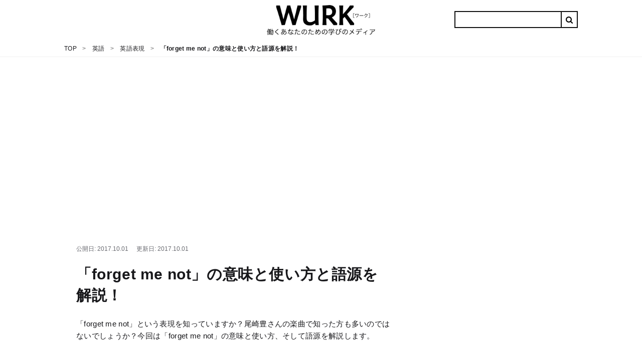

--- FILE ---
content_type: text/html; charset=utf-8
request_url: https://eigobu.jp/magazine/forget-me-not
body_size: 50982
content:
<!DOCTYPE html>
<html lang='ja'>
<head>
<!-- GAMスクリプトの読み込み -->
<script async src="https://securepubads.g.doubleclick.net/tag/js/gpt.js"></script>

<!-- BID STRAPスクリプトの読み込み -->
<script async src="https://fam.adingo.jp/bid-strap/wurk/pb.js"></script>
<script>
    var bsttag = window.bsttag || {cmd: []};
    bsttag.failSafeTimeout = 2000; //header bidding全体のタイムアウト
</script>

<!-- 広告枠の定義と、prebidの処理 -->
<script type="text/javascript">
    window.googletag = window.googletag || {cmd: []};
    var google_interstitial_slot;
    googletag.cmd.push(function() {
        google_interstitial_slot = googletag.defineOutOfPageSlot('/22557591587/s_eigobu_300x250_InterstitialADX_24470', googletag.enums.OutOfPageFormat.INTERSTITIAL);
        if(google_interstitial_slot) {
            google_interstitial_slot.addService(googletag.pubads());
        }
        googletag
        .defineSlot(
        "/22557591587/p_eigobu_728x90_overlaybig_24469",
        [[468, 60], [970, 90], [728, 90], 'fluid'],
        "div-gpt-ad-1622604157722-0"
        )
        .addService(googletag.pubads());
        googletag
        .defineSlot(
        "/22557591587/p_eigobu_970x250_billboard_24469",
        [970, 250],
        "div-gpt-ad-1585187627757-0"
        )
        .addService(googletag.pubads());
        googletag
        .defineSlot(
        "/22557591587/p_eigobu_300x250_bottom-left_24469",
        [[300, 250], [336, 280]],
        "div-gpt-ad-1583477267358-0"
        )
        .addService(googletag.pubads());
        googletag
        .defineSlot(
        "/22557591587/p_eigobu_300x250_bottom-right_24469",
        [[300, 250], [336, 280]],
        "div-gpt-ad-1583477280107-0"
        )
        .addService(googletag.pubads());
        googletag
        .defineSlot(
        "/22557591587/p_eigobu_300x600_sidebartop_24469",
        [300, 600],
        "div-gpt-ad-1583477295884-0"
        )
        .addService(googletag.pubads());
        googletag
        .defineSlot(
        "/22557591587/p_eigobu_300x250_sidebarmiddle_24469",
        [[336, 280], [300, 250]],
        "div-gpt-ad-1583477308722-0"
        )
        .addService(googletag.pubads());
        googletag
        .defineSlot(
        "/22557591587/p_eigobu_300x600_righit-tuibi_24469",
        [300, 600],
        "div-gpt-ad-1584508634753-0"
        )
        .addService(googletag.pubads());
        googletag
        .defineSlot(
        "/22557591587/p_eigobu_300x250_1st-heading-large-left_24469",
        [[300, 250], [336, 280]],
        "div-gpt-ad-1583474988927-0"
        )
        .addService(googletag.pubads());
        googletag
        .defineSlot(
        "/22557591587/p_eigobu_300x250_1st-heading-large-right_24469",
        [[300, 250], [336, 280]],
        "div-gpt-ad-1583475004159-0"
        )
        .addService(googletag.pubads());
        googletag.defineSlot("/22557591587/p_eigobu_300x250_2nd-heading-large-left_24469", [[300, 280], [300, 250], [300, 360], [336, 280], [200, 300]], "div-gpt-ad-1671702902860-0").addService(googletag.pubads());
        googletag.defineSlot("/22557591587/p_eigobu_300x250_2nd-heading-large-right_24469",[[300, 280], [300, 250], [300, 360], [336, 280], [200, 300]],"div-gpt-ad-1583475033455-0").addService(googletag.pubads());
        googletag
        .defineSlot(
        "/22557591587/p_eigobu_300x250_3rd-heading-large-left_24469",
        [[300, 250], [336, 280]],
        "div-gpt-ad-1583475048369-0"
        )
        .addService(googletag.pubads());
        googletag
        .defineSlot(
        "/22557591587/p_eigobu_300x250_3rd-heading-large-right_24469",
        [[300, 250], [336, 280]],
        "div-gpt-ad-1583475062584-0"
        )
        .addService(googletag.pubads());
        googletag
        .defineSlot(
        "/22557591587/p_eigobu_300x250_4th-heading-large-left_24469",
        [[300, 280], [300, 250], [300, 360], [336, 280], [200, 300]],
        "div-gpt-ad-1583475075451-0"
        )
        .addService(googletag.pubads());
        googletag
        .defineSlot(
        "/22557591587/p_eigobu_300x250_4th-heading-large-right_24469",
        [[300, 280], [300, 250], [300, 360], [336, 280], [200, 300]],
        "div-gpt-ad-1583475088226-0"
        )
        .addService(googletag.pubads());
        googletag
        .defineSlot(
        "/22557591587/p_eigobu_300x250_5th-heading-large-left_24469",
        [[300, 250], [336, 280]],
        "div-gpt-ad-1583475102197-0"
        )
        .addService(googletag.pubads());
        googletag
        .defineSlot(
        "/22557591587/p_eigobu_300x250_5th-heading-large-right_24469",
        [[300, 250], [336, 280]],
        "div-gpt-ad-1583475118384-0"
        )
        .addService(googletag.pubads());
        googletag
        .defineSlot(
        "/22557591587/p_eigobu_300x250_6th-heading-large-left_24469",
        [[300, 280], [300, 250], [300, 360], [336, 280], [200, 300]],
        "div-gpt-ad-1583475134341-0"
        )
        .addService(googletag.pubads());
        googletag
        .defineSlot(
        "/22557591587/p_eigobu_300x250_6th-heading-large-right_24469",
        [[300, 280], [300, 250], [300, 360], [336, 280], [200, 300]],
        "div-gpt-ad-1583475148910-0"
        )
        .addService(googletag.pubads());
        googletag
        .defineSlot(
        "/22557591587/p_eigobu_300x250_7th-heading-large-left_24469",
        [[336, 280], [300, 250]],
        "div-gpt-ad-1583475164576-0"
        )
        .addService(googletag.pubads());
        googletag
        .defineSlot(
        "/22557591587/p_eigobu_300x250_7th-heading-large-right_24469",
        [[300, 250], [336, 280]],
        "div-gpt-ad-1583475177890-0"
        )
        .addService(googletag.pubads());
        // bodyに表示タグなしここから
        googletag
        .defineSlot(
        "/22557591587/p_eigobu_300x250_2nd-heading-middle-left_24469",
        [[300, 280], [300, 250], [300, 360], [336, 280], [200, 300]],
        "div-gpt-ad-1583477063030-0"
        )
        .addService(googletag.pubads());
        googletag
        .defineSlot(
        "/22557591587/p_eigobu_300x250_2nd-heading-middle-right_24469",
        [[300, 280], [300, 250], [300, 360], [336, 280], [200, 300]],
        "div-gpt-ad-1583477077407-0"
        )
        .addService(googletag.pubads());
        googletag
        .defineSlot(
        "/22557591587/p_eigobu_300x250_3rd-heading-middle-left_24469",
        [[300, 250], [336, 280]], 
        "div-gpt-ad-1583477094897-0"
        )
        .addService(googletag.pubads());
        googletag
        .defineSlot(
        "/22557591587/p_eigobu_300x250_3rd-heading-middle-right_24469",
        [[336, 280], [300, 250]],
        "div-gpt-ad-1583477111175-0"
        )
        .addService(googletag.pubads());
        googletag
        .defineSlot(
        "/22557591587/p_eigobu_300x250_4th-heading-middle-left_24469",
        [[300, 280], [300, 250], [300, 360], [336, 280], [200, 300]],
        "div-gpt-ad-1583477124396-0"
        )
        .addService(googletag.pubads());
        googletag
        .defineSlot(
        "/22557591587/p_eigobu_300x250_4th-heading-middle-right_24469",
        [[300, 280], [300, 250], [300, 360], [336, 280], [200, 300]],
        "div-gpt-ad-1583477140275-0"
        )
        .addService(googletag.pubads());
        googletag
        .defineSlot(
        "/22557591587/p_eigobu_300x250_8th-heading-large-left_24469",
        [[300, 280], [300, 250], [300, 360], [336, 280], [200, 300]],
        "div-gpt-ad-1583475197079-0"
        )
        .addService(googletag.pubads());
        googletag
        .defineSlot(
        "/22557591587/p_eigobu_300x250_8th-heading-large-right_24469",
        [[300, 250] [336, 280]],
        "div-gpt-ad-1583475210753-0"
        )
        .addService(googletag.pubads());
        // bodyに表示タグなしここまで
        googletag.pubads().enableSingleRequest();
        googletag.pubads().disableInitialLoad();
        googletag.enableServices();
        
        bsttag.cmd.push(function(cmd) {
            cmd.requestBids();
        });
    });
</script>

<!-- prebidが間に合わなかった場合の処理 -->
<script>
    setTimeout(function () {
        if (!bsttag.isRequestSent) {
            bsttag.isRequestSent = true;
            googletag.cmd.push(function() {
                googletag.pubads().refresh();
            });
        }
    }, bsttag.failSafeTimeout);
</script>





<script async src="https://pagead2.googlesyndication.com/pagead/js/adsbygoogle.js"></script>
<script>
  (adsbygoogle = window.adsbygoogle || []).push({
      google_ad_client: "ca-pub-8067072326739367",
      enable_page_level_ads: true
  });
</script>

<meta content='width=device-width, initial-scale=1.0' name='viewport'>
<title>「forget me not」の意味と使い方と語源を解説！ - WURK［ワーク］</title>
<meta name="description" content="「forget me not」という表現を知っていますか？尾崎豊さんの楽曲で知った方も多いのではないでしょうか？今回は「forget me not」の意味と使い方、そして語源を解説します。">
<link rel="canonical" href="https://eigobu.jp/magazine/forget-me-not">
<meta property="og:url" content="https://eigobu.jp/magazine/forget-me-not">
<meta property="og:title" content="「forget me not」の意味と使い方と語源を解説！">
<meta property="og:description" content="「forget me not」という表現を知っていますか？尾崎豊さんの楽曲で知った方も多いのではないでしょうか？今回は「forget me not」の意味と使い方、そして語源を解説します。">
<meta property="og:site_name" content="WURK">
<meta property="og:locale" content="ja_JP">
<meta property="og:type" content="article">
<meta property="og:image" content="https://cdn.eigobu.jp/images/article/ex/33/800x600.jpg">
<meta name="twitter:card" content="summary_large_image">
<meta name="twitter:site" content="@">
<meta name="twitter:title" content="「forget me not」の意味と使い方と語源を解説！">
<meta name="twitter:description" content="「forget me not」という表現を知っていますか？尾崎豊さんの楽曲で知った方も多いのではないでしょうか？今回は「forget me not」の意味と使い方、そして語源を解説します。">
<meta name="twitter:image" content="https://cdn.eigobu.jp/images/article/ex/33/800x600.jpg">
<link href='https://cdn.eigobu.jp/images/common/favicon.ico' rel='shortcut icon' type='image/x-icon'>
<link href='https://cdn.eigobu.jp/images/common/apple-touch-icon.png' rel='apple-touch-icon'>
<link href='https://cdn.eigobu.jp/images/common/apple-touch-icon-57x57.png' rel='apple-touch-icon' sizes='57x57'>
<link href='https://cdn.eigobu.jp/images/common/apple-touch-icon-72x72.png' rel='apple-touch-icon' sizes='72x72'>
<link href='https://cdn.eigobu.jp/images/common/apple-touch-icon-76x76.png' rel='apple-touch-icon' sizes='76x76'>
<link href='https://cdn.eigobu.jp/images/common/apple-touch-icon-114x114.png' rel='apple-touch-icon' sizes='114x114'>
<link href='https://cdn.eigobu.jp/images/common/apple-touch-icon-120x120.png' rel='apple-touch-icon' sizes='120x120'>
<link href='https://cdn.eigobu.jp/images/common/apple-touch-icon-144x144.png' rel='apple-touch-icon' sizes='144x144'>
<link href='https://cdn.eigobu.jp/images/common/apple-touch-icon-152x152.png' rel='apple-touch-icon' sizes='152x152'>
<link href='https://cdn.eigobu.jp/images/common/apple-touch-icon-180x180.png' rel='apple-touch-icon' sizes='180x180'>
<script async src="https://www.googletagmanager.com/gtag/js?id=UA-101047699-1"></script>
<script>
  window.dataLayer = window.dataLayer || [];
  function gtag(){dataLayer.push(arguments);}
  gtag('js', new Date());
  gtag('config', 'UA-101047699-1',{"content_group1":"meaning"});
</script>

<meta name="csrf-param" content="authenticity_token" />
<meta name="csrf-token" content="XVMCfYwxcJvyG0T5ggEUmcZilZpWFuTH0/k4xX+/rn4l1wbiMvack58b0bKvVf5bejgJ3QdhdFvUuTeJAY17YA==" />

<link rel="stylesheet" media="screen" href="//maxcdn.bootstrapcdn.com/font-awesome/4.7.0/css/font-awesome.min.css" />
<link rel="stylesheet" media="screen" href="//cdn.eigobu.jp/assets/style-7306ef947a4f6638256e3613f65d294803f37d10129f5f4e404386370d93b886.css.gz" />
<script defer src='https://ajax.googleapis.com/ajax/libs/jquery/3.2.1/jquery.min.js'></script>
<script defer src='https://cdnjs.cloudflare.com/ajax/libs/iScroll/5.2.0/iscroll.js'></script>
<script defer src='https://cdnjs.cloudflare.com/ajax/libs/drawer/3.2.2/js/drawer.js'></script>
<script src="//cdn.eigobu.jp/assets/application-8548ee47232c508032ac6abd624c8975875cdbb888d524decec82409e2a8458e.js.gz" defer="defer"></script>
<script id="browsi-tag" src="//cdn.browsiprod.com/bootstrap/bootstrap.js" data-pubkey="lyl" data-sitekey="wurk" async></script>

</head>
<body data-trackable='main'>
<header class='st-Header' data-trackable='header'>
<div class='st-Header_Inner'>
<div class='st-Header_Start'>
<button class='st-Header_NavToggle st-Header_Hamburger'>
<span class='st-Header_HamburgerIcon'></span>
</button>
<div class='st-Header_NavList'>
<div class='st-Header_NavSearch'>
<form id="cse-search-box" class="st-Header_NavCse" action="/magazine/search">
  <input type="hidden" name="cx" value="=004570639197031801865:atw0ok4vzpy" />
  <input type="hidden" name="ie" value="UTF-8" />
  <input type="text" name="q"  placeholder="Search..." value="" />
  <input type="submit" name="sa" value="&#xf002;" />
</form>

</div>
<ul data-trackable='menu'>
<li class='st-Header_NavItem'>
<a class='st-Header_NavLink' data-trackable='biz-skill' data-trigger='tab' href='https://eigobu.jp/magazine/category/biz-skill'>
<div class='st-Header_ItemImageArea'>
<img class='st-Header_ItemImage' src='https://cdn.eigobu.jp/images/article_category/biz-skill.png'>
</div>
<span class='st-Header_ItemName'>
日本語
</span>
</a>
</li>
<li class='st-Header_NavItem'>
<a class='st-Header_NavLink' data-trackable='eigo' data-trigger='tab' href='https://eigobu.jp/magazine/category/eigo'>
<div class='st-Header_ItemImageArea'>
<img class='st-Header_ItemImage' src='https://cdn.eigobu.jp/images/article_category/eigo.png'>
</div>
<span class='st-Header_ItemName'>
英語
</span>
</a>
</li>
<li class='st-Header_NavItem'>
<a class='st-Header_NavLink' data-trackable='personality' data-trigger='tab' href='https://eigobu.jp/magazine/category/personality'>
<div class='st-Header_ItemImageArea'>
<img class='st-Header_ItemImage' src='https://cdn.eigobu.jp/images/article_category/personality.png'>
</div>
<span class='st-Header_ItemName'>
心理
</span>
</a>
</li>
<li class='st-Header_NavItem'>
<a class='st-Header_NavLink' data-trackable='general-knowledge' data-trigger='tab' href='https://eigobu.jp/magazine/category/general-knowledge'>
<div class='st-Header_ItemImageArea'>
<img class='st-Header_ItemImage' src='https://cdn.eigobu.jp/images/article_category/general-knowledge.png'>
</div>
<span class='st-Header_ItemName'>
教養
</span>
</a>
</li>
<li class='st-Header_NavItem'>
<a class='st-Header_NavLink' data-trackable='technology' data-trigger='tab' href='https://eigobu.jp/magazine/category/technology'>
<div class='st-Header_ItemImageArea'>
<img class='st-Header_ItemImage' src='https://cdn.eigobu.jp/images/article_category/technology.png'>
</div>
<span class='st-Header_ItemName'>
テクノロジー
</span>
</a>
</li>
<li class='st-Header_NavItem'>
<a class='st-Header_NavLink' data-trackable='money' data-trigger='tab' href='https://eigobu.jp/magazine/category/money'>
<div class='st-Header_ItemImageArea'>
<img class='st-Header_ItemImage' src='https://cdn.eigobu.jp/images/article_category/money.png'>
</div>
<span class='st-Header_ItemName'>
マネー
</span>
</a>
</li>
</ul>
</div>
</div>
<a class='st-Header_Logo' href='https://eigobu.jp/'>
<img alt='WURK' src='https://cdn.eigobu.jp/logo.png'>
</a>
<div class='st-Header_End'>
<form id="cse-search-box" class="st-Header_Cse" action="/magazine/search">
  <input type="hidden" name="cx" value="=004570639197031801865:atw0ok4vzpy" />
  <input type="hidden" name="ie" value="UTF-8" />
  <input type="text" name="q" value="" />
  <input type="submit" name="sa" value="&#xf002;" />
</form>


</div>
</div>
</header>
<div class='st-Breadcrumb' data-trackable='breadcrumbs'>
<ol class='st-Breadcrumb_List'>
<li class='st-Breadcrumb_Item'>
<a href='https://eigobu.jp/'>
<span>TOP</span>
</a>
</li>
<li class='st-Breadcrumb_Item'>
<a href='https://eigobu.jp/magazine/category/eigo'>
<span>英語</span>
</a>
</li>
<li class='st-Breadcrumb_Item'>
<a href='https://eigobu.jp/magazine/category/meaning'>
<span>英語表現</span>
</a>
</li>
<li class='st-Breadcrumb_Item'>
<span class='st-Breadcrumb_CurrentPage'>「forget me not」の意味と使い方と語源を解説！</span>
</li>
</ol>
<script type="application/ld+json">{"@context":"http://schema.org","@type":"BreadcrumbList","itemListElement":[{"@type":"ListItem","position":1,"item":{"@id":"https://eigobu.jp/","name":"TOP"}},{"@type":"ListItem","position":2,"item":{"@id":"https://eigobu.jp/magazine/category/eigo","name":"英語"}},{"@type":"ListItem","position":3,"item":{"@id":"https://eigobu.jp/magazine/category/meaning","name":"英語表現"}},{"@type":"ListItem","position":4,"item":{"@id":"/magazine/forget-me-not","name":"「forget me not」の意味と使い方と語源を解説！"}}]}</script>
</div>

<div class='mp-Article_Ad' style='min-height: 250px; margin-bottom: 64px;'>
<!-- /62532913,22557591587/p_eigobu_970x250_billboard_24469 -->
<div id="div-gpt-ad-1585187627757-0" style="height:250px; width:970px;">
  <script>
    googletag.cmd.push(function() {
      googletag.display("div-gpt-ad-1585187627757-0");
    });
  </script>
</div>

</div>

<div class='layout-MP'>
<div class='layout-MP_main' data-trackable='content'>
<div class='mp-Article' data-trackable='article'>
<header class='mp-Article_Header' data-trackable='article-header'>
<div class='mp-Article_HeaderContent'>
<div class='mp-Article_HeaderInfo'>
<span class='mp-Article_HeaderPublished'>
<time datetime='2017-10-01 21:49:33 +0900'>
公開日: 2017.10.01
</time>
</span>
<span class='mp-Article_HeaderModified sw-Dnone'>
<time datetime='2017-10-01 21:49:33 +0900'>
更新日: 2017.10.01
</time>
</span>
</div>
<h1 class='mp-Article_Title'>
「forget me not」の意味と使い方と語源を解説！
</h1>
</div>
<p class='mp-Article_Description'>「forget me not」という表現を知っていますか？尾崎豊さんの楽曲で知った方も多いのではないでしょうか？今回は「forget me not」の意味と使い方、そして語源を解説します。</p>
<div class='mp-Article_Social' data-trackable='article-social'>
<div class='mp-Article_Share'>
<a class='mp-Article_ShareBtn Twitter' href='https://twitter.com/intent/tweet?url=https%3A%2F%2Feigobu.jp%2Fmagazine%2Fforget-me-not&amp;via=wurk_jp&amp;related=wurk_jp,wurk_eigobu&amp;hashtags=WURK' onclick='gtag(&#39;event&#39;, location.pathname, {&#39;event_category&#39;: &#39;clickSocialTwitter&#39;});'>
<i class='fa fa-twitter'></i>
</a>
<a class='mp-Article_ShareBtn Facebook' href='https://www.facebook.com/sharer/sharer.php?u=https://eigobu.jp/magazine/forget-me-not' onclick='gtag(&#39;event&#39;, location.pathname, {&#39;event_category&#39;: &#39;clickSocialFacebook&#39;});' target='_blank'>
<i class='fa fa-facebook'></i>
</a>
<a class='mp-Article_ShareBtn Hatebu' href='http://b.hatena.ne.jp/add?mode=confirm&amp;url=https://eigobu.jp/magazine/forget-me-not&amp;title=「forget me not」の意味と使い方と語源を解説！WURK' onclick='gtag(&#39;event&#39;, location.pathname, {&#39;event_category&#39;: &#39;clickSocialHatebu&#39;});' target='_blank'>
<i class='fa fa-hatebu'></i>
</a>
<a class='mp-Article_ShareBtn Pocket' href='http://getpocket.com/edit?url=https://eigobu.jp/magazine/forget-me-not&amp;title=「forget me not」の意味と使い方と語源を解説！' onclick='javascript:window.open(encodeURI(decodeURI(this.href)), &#39;pkwindow&#39;, &#39;width=600, height=600, personalbar=0, toolbar=0, scrollbars=1&#39;);return false;gtag(&#39;event&#39;, location.pathname, {&#39;event_category&#39;: &#39;clickSocialPocket&#39;});'>
<i class='fa fa-get-pocket'></i>
</a>
</div>
</div>
</header>
<div class='mp-Article_Body' data-trackable='article-body'>

<nav class='mp-Article_Toc'>
<h4 class='mp-Article_TocTitle'>この記事の目次</h4>
<ol>
<li>
<a href='#heading-4494'>「forget me not」①：忘れないで</a>
</li>
<li>
<a href='#heading-4495'>「forget me not」②：花の名前</a>
</li>
<li>
<a href='#heading-4496'>「forget me not」語源</a>
</li>
<li>
<a href='#heading-17223'>英語学習に興味のある方へ</a>
</li>
<li>
<a href='#heading-70152'>こちらの記事もチェック</a>
</li>
</ol>
</nav>

<div class="gliaplayer-container"
    data-slot="fluct_wurk_destop">
</div>
<script>
    (function (src, width) {
        if (window.screen.width > width) {
            const tag = document.createElement('script')
            tag.onload = function () {
              this.setAttribute('loaded', '')
            }
            tag.async = true
            tag.src = src
            const s = document.getElementsByTagName('script')[0]
            s.parentNode.insertBefore(tag, s)
        }
    })("https://player.gliacloud.com/player/fluct_wurk_destop", 600)
</script>

<div class="gliaplayer-container"
    data-slot="fluct_wurk_mobile">
</div>
<script>
    (function (src, width) {
        if (window.screen.width <= width) {
            const tag = document.createElement('script')
            tag.onload = function () {
              this.setAttribute('loaded', '')
            }
            tag.async = true
            tag.src = src
            const s = document.getElementsByTagName('script')[0]
            s.parentNode.insertBefore(tag, s)
        }
    })("https://player.gliacloud.com/player/fluct_wurk_mobile", 600)
</script>
<div class='mp-Article_Ad' style='max-height: 600px;'>
<!-- /62532913,22557591587/p_eigobu_300x250_1st-heading-large-left_24469 -->
<div id="div-gpt-ad-1583474988927-0">
  <script>
    googletag.cmd.push(function() {
      googletag.display("div-gpt-ad-1583474988927-0");
    });
  </script>
</div>

<!-- /62532913,22557591587/p_eigobu_300x250_1st-heading-large-right_24469 -->
<div id="div-gpt-ad-1583475004159-0">
  <script>
    googletag.cmd.push(function() {
      googletag.display("div-gpt-ad-1583475004159-0");
    });
  </script>
</div>

</div>
<h2 class='mp-Article_Heading' id='heading-4494'>
「forget me not」①：忘れないで
</h2>

<p class='mp-Article_Text'>「forget me not」は<strong>「忘れないで」</strong>という意味です。

でも少しこの文章変だと思いませんか？
実はこのフレーズは中世時代の英語で古語に当たります。
現代英語なら「忘れないで」は「don't forget me.」が正しいですよね。
ですから現代ではまず使われることはないでしょう。

「forget me not」は恋愛において使われる言葉で、少しロマンチックな雰囲気のあるフレーズです。
恋文なのであえて「forget me not」と書くのはアリでしょう。


日本では尾崎豊さんの楽曲で知った方が多いと思います。</p>

<div class='mp-Article_Youtube'>
<iframe allowfullscreen='' frameborder='0' height='360' src='https://www.youtube.com/embed/0mwDUWjTf70' width='640'></iframe>
</div>

<div class='mp-Article_Ad' style='max-height: 600px;'>
<!-- /62532913,22557591587/p_eigobu_300x250_2nd-heading-large-left_24469 -->
<div id="div-gpt-ad-1671702902860-0">
  <script>
    googletag.cmd.push(function() {
      googletag.display("div-gpt-ad-1671702902860-0");
    });
  </script>
</div>

<!-- /62532913,22557591587/p_eigobu_300x250_2nd-heading-large-right_24469 -->
<div id="div-gpt-ad-1583475033455-0">
  <script>
    googletag.cmd.push(function() {
      googletag.display("div-gpt-ad-1583475033455-0");
    });
  </script>
</div>

</div>
<h2 class='mp-Article_Heading' id='heading-4495'>
「forget me not」②：花の名前
</h2>

<div class='mp-Article_ImageArea'>
<img layout="fixed-height" height="400px" loading="lazy" src="https://cdn.eigobu.jp/images/article/217/33fbba46-5c81-4c02-b2ee-781189a4028f.jpg" />
</div>

<p class='mp-Article_Text'>現在は「forget-me-not」は花の名前として一般的に使われています。
否定文ではなく1つの名詞なのでハイフンを入れて使います。

日本語でも<strong>「忘れな草」</strong>と言われています。
この画像のように、淡い美しい青色が特徴です。
この青色のことを「forget-me-not blue」といいます。

花言葉は「真実の愛」「私を忘れないで」です。この綺麗な見た目、花言葉、名称などから尾崎豊さんは魅力を感じ歌にしたのでしょうね！とてもロマンチックな花です。

英語圏で「forget-me-not blue」は人の目を修飾するときによく使います。</p>

<div class='mp-Article_Example'>
<div class='mp-Article_ExampleEnglish'>
<i class='fa fa-volume-up ex-play'>
<audio class='sw-Dnone' controls preload='none'>
<source src='https://cdn.eigobu.jp/mp3/audio/c00e264de052626a7509ed29cff99cb6.mp3' type='audio/mpeg'>
</audio>
</i>
<p>She stared at him with her forget-me-not  blue eyes.</p>
</div>
<div class='mp-Article_ExampleJapanese'>
<p>彼女は忘れな草色の目で彼を見つめた。</p>
</div>
</div>

<div class='mp-Article_Ad' style='max-height: 600px;'>
<!-- /62532913,22557591587/p_eigobu_300x250_3rd-heading-large-left_24469 -->
<div id="div-gpt-ad-1583475048369-0">
  <script>
    googletag.cmd.push(function() {
      googletag.display("div-gpt-ad-1583475048369-0");
    });
  </script>
</div>

<!-- /62532913,22557591587/p_eigobu_300x250_3rd-heading-large-right_24469 -->
<div id="div-gpt-ad-1583475062584-0">
  <script>
    googletag.cmd.push(function() {
      googletag.display("div-gpt-ad-1583475062584-0");
    });
  </script>
</div>

</div>
<h2 class='mp-Article_Heading' id='heading-4496'>
「forget me not」語源
</h2>

<p class='mp-Article_Text'>この花はなぜ「忘れな草」「forget-me-not」という名称なのでしょうか？

語源は中世ドイツの悲恋伝説に由来します。ドイツ人騎士ルドルフが恋人ベルタのためにドナウ川近く咲く花を摘もうとしたところ、川に転落し溺死してしまいます。そのときルドルフは最後の力を振り絞って「私のことを忘れないで！」と言いました。その後ベルタはルドルフを忘れないためにこの花を髪に飾りつけたとされています。それが語源となって「忘れな草」となりました。

中世ヨーロッパではこの神話から「忘れな草」を髪に飾ると、彼氏や旦那さんが自分のことを忘れないと思われていて、「忘れな草」を身につける人がたくさんいました。

ドイツ語名は「Vergissmeinnicht」といいます。</p>

<div class='mp-Article_Ad' style='max-height: 600px;'>
<!-- /62532913,22557591587/p_eigobu_300x250_4th-heading-large-left_24469 -->
<div id="div-gpt-ad-1583475075451-0">
  <script>
    googletag.cmd.push(function() {
      googletag.display("div-gpt-ad-1583475075451-0");
    });
  </script>
</div>

<!-- /62532913,22557591587/p_eigobu_300x250_4th-heading-large-right_24469 -->
<div id="div-gpt-ad-1583475088226-0">
  <script>
    googletag.cmd.push(function() {
      googletag.display("div-gpt-ad-1583475088226-0");
    });
  </script>
</div>

</div>
<h2 class='mp-Article_Heading' id='heading-17223'>
英語学習に興味のある方へ
</h2>

<h3 class='mp-Article_SubHeading' id='heading-58242'>
英会話教室「NOVA」が英語部で一番人気！
</h3>

<p class='mp-Article_Text'><a href="https://px.a8.net/svt/ejp?a8mat=2TVTZW+FGOBEA+320A+61JSH" target="_blank" rel="nofollow">
<img border="0" width="350" height="240" alt="" src="https://www23.a8.net/svt/bgt?aid=171126428935&wid=001&eno=01&mid=s00000014257001015000&mc=1"></a>
<img border="0" width="1" height="1" src="https://www17.a8.net/0.gif?a8mat=2TVTZW+FGOBEA+320A+61JSH" alt=""></p>

<div class='mp-Article_Text'><p>当サイト「英語部」で一番人気の英会話教室が、NOVAです。
全国展開（270校舎）をしている大手英会話教室の中で圧倒的に価格が低いのが特徴です。
しかも講師は全員ネイティブ！
</p>
<ul>
<li>グループレッスン（最大4人）月額1万円</li>
<li>マンツーマン月額2万円</li>
<li>月謝制</li>
<li>入会金ゼロ</li>
</ul>
<p>ご興味のある方はホームページから無料体験レッスンをぜひ！
</p></div>

<div class='mp-Article_ButtonLink'>
<a class='mp-Article_Button mp-Article_Button-default' href='https://px.a8.net/svt/ejp?a8mat=2TVTZW+FGOBEA+320A+61JSH' target='_blank'>
NOVAの公式HPを見る
</a>
</div>

<h3 class='mp-Article_SubHeading' id='heading-34432'>
おすすめの書籍
</h3>

<p class='mp-Article_Text'><b>
科学的に正しい英語勉強法
</b></p>

<p class='mp-Article_Text'><a target="_blank"  href="https://www.amazon.co.jp/gp/offer-listing/4887246005/ref=as_li_tl?ie=UTF8&camp=247&creative=1211&creativeASIN=4887246005&linkCode=am2&tag=eigobu00-22&linkId=7483d369ba7a8818f7ae48acb4e3685b"><img border="0" width='173' height='270' src="//ws-fe.amazon-adsystem.com/widgets/q?_encoding=UTF8&MarketPlace=JP&ASIN=4887246005&ServiceVersion=20070822&ID=AsinImage&WS=1&Format=_SL250_&tag=eigobu00-22" ></a><img src="//ir-jp.amazon-adsystem.com/e/ir?t=eigobu00-22&l=am2&o=9&a=4887246005" width="1" height="1" border="0" alt="" style="border:none !important; margin:0px !important;" /></p>

<p class='mp-Article_Text'>こちらの本では、日本人が陥りがちな効果の薄い勉強方法を指摘し、科学的に正しい英語の学習方法を紹介しています。読んだらすぐ実践できるおすすめ書籍です。短期間で英語を会得したい人は一度は読んでおくべき本です！</p>

<div class='mp-Article_ButtonLink'>
<a class='mp-Article_Button mp-Article_Button-default' href='https://amzn.to/2GZhJTg' target='_blank'>
この本の詳細を見る
</a>
</div>

<p class='mp-Article_Text'><b>
正しいxxxxの使い方
</b></p>

<p class='mp-Article_Text'><a target="_blank"  href="https://www.amazon.co.jp/gp/offer-listing/486256139X/ref=as_li_tl?ie=UTF8&camp=247&creative=1211&creativeASIN=486256139X&linkCode=am2&tag=eigobu00-22&linkId=8bc18adb9c5cf00beb8073910e69c923"><img border="0" width='173' height='270' src="//ws-fe.amazon-adsystem.com/widgets/q?_encoding=UTF8&MarketPlace=JP&ASIN=486256139X&ServiceVersion=20070822&ID=AsinImage&WS=1&Format=_SL250_&tag=eigobu00-22" ></a><img src="//ir-jp.amazon-adsystem.com/e/ir?t=eigobu00-22&l=am2&o=9&a=486256139X" width="1" height="1" border="0" alt="" style="border:none !important; margin:0px !important;" /></p>

<p class='mp-Article_Text'>授業では教わらないスラングワードの詳しい使い方や文法が紹介されています。タイトルにもされているスラングを始め、様々なスラング英語が網羅されているので読んでいて本当に面白いです。イラストや例文などが満載なので、この本を読んでスラングワードをマスターしちゃいましょう！</p>

<div class='mp-Article_ButtonLink'>
<a class='mp-Article_Button mp-Article_Button-default' href='https://amzn.to/2pXtqC6' target='_blank'>
この本の詳細を見る
</a>
</div>

<div class='mp-Article_Ad' style='max-height: 600px;'>
<!-- /62532913,22557591587/p_eigobu_300x250_4th-heading-middle-left_24469 -->
<div id="div-gpt-ad-1583477124396-0">
  <script>
    googletag.cmd.push(function() {
      googletag.display("div-gpt-ad-1583477124396-0");
    });
  </script>
</div>

<!-- /62532913,22557591587/p_eigobu_300x250_4th-heading-middle-right_24469 -->
<div id="div-gpt-ad-1583477140275-0">
  <script>
    googletag.cmd.push(function() {
      googletag.display("div-gpt-ad-1583477140275-0");
    });
  </script>
</div>

</div>
<h3 class='mp-Article_SubHeading' id='heading-34445'>
ビジネス英語を本気で学ぶには？
</h3>

<p class='mp-Article_Text'>ビジネス英語を本気で学びたい人におすすめな英会話教室に関しては別の記事でまとめましたので（オンライン英会話、英語学習アプリも紹介してます）、興味のある方はぜひ参考にしてみてください。</p>

<div class='mp-Article_Internal'>
<a class='mp-Article_InternalLink' href='https://eigobu.jp/magazine/eikaiwa-business-english'>
<div class='mp-Article_InternalImageArea'>
<img class="mp-Article_InternalImage" width="100px" height="100px" src="https://cdn.eigobu.jp/images/article/352/24a89e5f-9e39-46cc-8994-9c5c19803036_thumb.jpg" />
</div>
<div class='mp-Article_InternalBody'>
<p class='mp-Article_InternalTitle'>
ビジネス英語を本気で学びたい人に絶対にオススメの英会話教室を紹介！
</p>
<small class='mp-Article_InternalStrap'>WURK</small>
</div>
</a>
</div>

<div class='mp-Article_Ad' style='max-height: 600px;'>
<!-- /62532913,22557591587/p_eigobu_300x250_5th-heading-large-left_24469 -->
<div id="div-gpt-ad-1583475102197-0">
  <script>
    googletag.cmd.push(function() {
      googletag.display("div-gpt-ad-1583475102197-0");
    });
  </script>
</div>

<!-- /62532913,22557591587/p_eigobu_300x250_5th-heading-large-right_24469 -->
<div id="div-gpt-ad-1583475118384-0">
  <script>
    googletag.cmd.push(function() {
      googletag.display("div-gpt-ad-1583475118384-0");
    });
  </script>
</div>

</div>
<h2 class='mp-Article_Heading' id='heading-70152'>
こちらの記事もチェック
</h2>

<div class='mp-Article_Internal'>
<a class='mp-Article_InternalLink' href='https://eigobu.jp/magazine/naughty'>
<div class='mp-Article_InternalImageArea'>
<img class="mp-Article_InternalImage" width="100px" height="100px" src="https://cdn.eigobu.jp/images/article/ex/article-11-thumb.jpg" />
</div>
<div class='mp-Article_InternalBody'>
<p class='mp-Article_InternalTitle'>
エロいスラング英語「naughty」の意味と使い方！You&#39;re being naughty.はどんな意味？
</p>
<small class='mp-Article_InternalStrap'>WURK</small>
</div>
</a>
</div>

<div class='mp-Article_Internal'>
<a class='mp-Article_InternalLink' href='https://eigobu.jp/magazine/stand-by-me'>
<div class='mp-Article_InternalImageArea'>
<img class="mp-Article_InternalImage" width="100px" height="100px" src="https://cdn.eigobu.jp/images/article/ex/article-8-thumb.jpg" />
</div>
<div class='mp-Article_InternalBody'>
<p class='mp-Article_InternalTitle'>
「stand by me」の意味と使い方！映画や楽曲で有名なフレーズ
</p>
<small class='mp-Article_InternalStrap'>WURK</small>
</div>
</a>
</div>

<div class='mp-Article_Internal'>
<a class='mp-Article_InternalLink' href='https://eigobu.jp/magazine/without-you'>
<div class='mp-Article_InternalImageArea'>
<img class="mp-Article_InternalImage" width="100px" height="100px" src="https://cdn.eigobu.jp/images/article/ex/article-22-thumb.jpg" />
</div>
<div class='mp-Article_InternalBody'>
<p class='mp-Article_InternalTitle'>
「without you」の意味と使い方 - 様々な楽曲のタイトルで使われているフレーズ
</p>
<small class='mp-Article_InternalStrap'>WURK</small>
</div>
</a>
</div>

<div class='mp-Article_Internal'>
<a class='mp-Article_InternalLink' href='https://eigobu.jp/magazine/asap'>
<div class='mp-Article_InternalImageArea'>
<img class="mp-Article_InternalImage" width="100px" height="100px" src="https://cdn.eigobu.jp/images/article/ex/article-5-thumb.jpg" />
</div>
<div class='mp-Article_InternalBody'>
<p class='mp-Article_InternalTitle'>
「ASAP」の意味と使い方！使用する際は注意が必要
</p>
<small class='mp-Article_InternalStrap'>WURK</small>
</div>
</a>
</div>

</div>
</div>
<div class='mp-Article_Ad' style='min-height: 250px;'>
<!-- /62532913,22557591587/p_eigobu_300x250_bottom-left_24469 -->
<div id="div-gpt-ad-1583477267358-0">
  <script>
    googletag.cmd.push(function() {
      googletag.display("div-gpt-ad-1583477267358-0");
    });
  </script>
</div>

<!-- /62532913,22557591587/p_eigobu_300x250_bottom-right_24469 -->
<div id="div-gpt-ad-1583477280107-0">
  <script>
    googletag.cmd.push(function() {
      googletag.display("div-gpt-ad-1583477280107-0");
    });
  </script>
</div>

</div>

</div>
<script type='application/ld+json'>
{"@context":"http://schema.org","@type":"BlogPosting","author":{"@type":"Person","name":"英語部編集部"},"headline":"「forget me not」の意味と使い方と語源を解説！","description":"「forget me not」という表現を知っていますか？尾崎豊さんの楽曲で知った方も多いのではないでしょうか？今回は「forget me not」の意味と使い方、そして語源を解説します。","datePublished":"2017-10-01T21:49:33.000+09:00","dateModified":"2017-10-01T21:49:33.000+09:00","image":{"@type":"ImageObject","url":"https://cdn.eigobu.jp/images/article/ex/33/800x600.jpg","height":800,"width":600},"publisher":{"@type":"Organization","name":"WURK","logo":{"@type":"ImageObject","url":"https://cdn.eigobu.jp/images/common/logo_amp.png","width":161,"height":60}},"mainEntityOfPage":{"@type":"WebPage","@id":"https://eigobu.jp/magazine/forget-me-not"}}
</script>
<div class='layout-MP_side' data-trackable='sidebar'>
<div class='mp-Article_Ad' style='min-height: 600px;'>
<!-- /62532913,22557591587/p_eigobu_300x600_sidebartop_24469 -->
<!-- <div id="div-gpt-ad-1583477295884-0" style="height:600px; width:300px;"> -->
<div id="div-gpt-ad-1583477295884-0" style="height: 600px;">
  <script>
    googletag.cmd.push(function () {
      googletag.display("div-gpt-ad-1583477295884-0");
    });
  </script>
</div>

</div>

<section class='mp-Side' data-trackable='trends'>
<h2 class='mp-Side_Title'>
トレンド
</h2>
<ul class='sw-List'>
<li class='sw-List_Item'>
<div class='sw-Media'>
<a class='sw-Media_ImageArea' href='/magazine/put-up-with'>
<img class='sw-Media_Image' src='https://cdn.eigobu.jp/images/article/ex/11/1x/100x100.jpg'>
</a>
<div class='sw-Media_Body'>
<a class='sw-Media_Title' href='/magazine/put-up-with'>
「put up with」の意味と使い方、沢山ある類語、「put up」との違いも紹介
</a>
<div class='sw-Media_Info'>
<a class='sw-Media_Label' href='https://eigobu.jp/magazine/category/meaning'>
英語表現
</a>
</div>
</div>
</div>

</li>
<li class='sw-List_Item'>
<div class='sw-Media'>
<a class='sw-Media_ImageArea' href='/magazine/up-to'>
<img class='sw-Media_Image' src='https://cdn.eigobu.jp/images/article/ex/30/1x/100x100.jpg'>
</a>
<div class='sw-Media_Body'>
<a class='sw-Media_Title' href='/magazine/up-to'>
《完全版》「up to」の意味とネイティブの使い方
</a>
<div class='sw-Media_Info'>
<a class='sw-Media_Label' href='https://eigobu.jp/magazine/category/meaning'>
英語表現
</a>
</div>
</div>
</div>

</li>
<li class='sw-List_Item'>
<div class='sw-Media'>
<a class='sw-Media_ImageArea' href='/magazine/you-know'>
<img class='sw-Media_Image' src='https://cdn.eigobu.jp/images/article/ex/4/1x/100x100.jpg'>
</a>
<div class='sw-Media_Body'>
<a class='sw-Media_Title' href='/magazine/you-know'>
ネイティブが連発する「you know」の意味と使い方
</a>
<div class='sw-Media_Info'>
<a class='sw-Media_Label' href='https://eigobu.jp/magazine/category/meaning'>
英語表現
</a>
</div>
</div>
</div>

</li>
<li class='sw-List_Item'>
<div class='sw-Media'>
<a class='sw-Media_ImageArea' href='/magazine/not-yet'>
<img class='sw-Media_Image' src='https://cdn.eigobu.jp/images/article/ex/26/1x/100x100.jpg'>
</a>
<div class='sw-Media_Body'>
<a class='sw-Media_Title' href='/magazine/not-yet'>
「not yet」の意味とネイティブの4つの使い方
</a>
<div class='sw-Media_Info'>
<a class='sw-Media_Label' href='https://eigobu.jp/magazine/category/meaning'>
英語表現
</a>
</div>
</div>
</div>

</li>
<li class='sw-List_Item'>
<div class='sw-Media'>
<a class='sw-Media_ImageArea' href='/magazine/off-to'>
<img class='sw-Media_Image' src='https://cdn.eigobu.jp/images/article/ex/2/1x/100x100.jpg'>
</a>
<div class='sw-Media_Body'>
<a class='sw-Media_Title' href='/magazine/off-to'>
「off to」の3つの意味と使い方！「行く」の英語表現は他に何がある？
</a>
<div class='sw-Media_Info'>
<a class='sw-Media_Label' href='https://eigobu.jp/magazine/category/meaning'>
英語表現
</a>
</div>
</div>
</div>

</li>
<li class='sw-List_Item'>
<div class='sw-Media'>
<a class='sw-Media_ImageArea' href='/magazine/this-is-it'>
<img class='sw-Media_Image' src='https://cdn.eigobu.jp/images/article/ex/20/1x/100x100.jpg'>
</a>
<div class='sw-Media_Body'>
<a class='sw-Media_Title' href='/magazine/this-is-it'>
【完全版】実は5つもある「This is it!」の意味と使い方
</a>
<div class='sw-Media_Info'>
<a class='sw-Media_Label' href='https://eigobu.jp/magazine/category/meaning'>
英語表現
</a>
</div>
</div>
</div>

</li>
</ul>
</section>
<section class='sw-Text_Center mp-Side'>
<div class='mp-Side_Inner'>
<a class="twitter-timeline" data-width="300" data-height="600" data-tweet-limit="1" data-theme="light" href="https://twitter.com/wurk_eigobu?ref_src=twsrc%5Etfw">Tweets by wurk_eigobu</a> <script async src="https://platform.twitter.com/widgets.js" charset="utf-8"></script>

</div>
</section>

<section class='mp-Side' data-trackable='category-ranking'>
<h2 class='mp-Side_Title'>
カテゴリーランキング
</h2>
<ul class='sw-List'>
<li class='sw-List_Item'>
<div class='sw-Media'>
<a class='sw-Media_ImageArea' href='/magazine/out-of-order'>
<img class='sw-Media_Image' src='https://cdn.eigobu.jp/images/article/ex/10/1x/100x100.jpg'>
</a>
<div class='sw-Media_Body'>
<a class='sw-Media_Title' href='/magazine/out-of-order'>
「out of order」の「故障中」以外の意味！「out of service」との違い
</a>
<div class='sw-Media_Info'>
<a class='sw-Media_Label' href='https://eigobu.jp/magazine/category/meaning'>
英語表現
</a>
</div>
</div>
</div>

</li>
<li class='sw-List_Item'>
<div class='sw-Media'>
<a class='sw-Media_ImageArea' href='/magazine/keep-in-touch'>
<img class='sw-Media_Image' src='https://cdn.eigobu.jp/images/article/ex/24/1x/100x100.jpg'>
</a>
<div class='sw-Media_Body'>
<a class='sw-Media_Title' href='/magazine/keep-in-touch'>
「keep in touch」の意味と使い方
</a>
<div class='sw-Media_Info'>
<a class='sw-Media_Label' href='https://eigobu.jp/magazine/category/meaning'>
英語表現
</a>
</div>
</div>
</div>

</li>
<li class='sw-List_Item'>
<div class='sw-Media'>
<a class='sw-Media_ImageArea' href='/magazine/way-to-go'>
<img class='sw-Media_Image' src='https://cdn.eigobu.jp/images/article/ex/37/1x/100x100.jpg'>
</a>
<div class='sw-Media_Body'>
<a class='sw-Media_Title' href='/magazine/way-to-go'>
《完全版》「way to go」の意味とネイティブの使い方、返事の仕方
</a>
<div class='sw-Media_Info'>
<a class='sw-Media_Label' href='https://eigobu.jp/magazine/category/meaning'>
英語表現
</a>
</div>
</div>
</div>

</li>
<li class='sw-List_Item'>
<div class='sw-Media'>
<a class='sw-Media_ImageArea' href='/magazine/division'>
<img class='sw-Media_Image' src='https://cdn.eigobu.jp/images/article/ex/9/1x/100x100.jpg'>
</a>
<div class='sw-Media_Body'>
<a class='sw-Media_Title' href='/magazine/division'>
「division」の意味と使い方
</a>
<div class='sw-Media_Info'>
<a class='sw-Media_Label' href='https://eigobu.jp/magazine/category/meaning'>
英語表現
</a>
</div>
</div>
</div>

</li>
<li class='sw-List_Item'>
<div class='sw-Media'>
<a class='sw-Media_ImageArea' href='/magazine/guilty'>
<img class='sw-Media_Image' src='https://cdn.eigobu.jp/images/article/ex/37/1x/100x100.jpg'>
</a>
<div class='sw-Media_Body'>
<a class='sw-Media_Title' href='/magazine/guilty'>
語順で意味が変わる！「guilty」(ギルティ)の意味と正しい使い方
</a>
<div class='sw-Media_Info'>
<a class='sw-Media_Label' href='https://eigobu.jp/magazine/category/meaning'>
英語表現
</a>
</div>
</div>
</div>

</li>
<li class='sw-List_Item'>
<div class='sw-Media'>
<a class='sw-Media_ImageArea' href='/magazine/exactly'>
<img class='sw-Media_Image' src='https://cdn.eigobu.jp/images/article/ex/19/1x/100x100.jpg'>
</a>
<div class='sw-Media_Body'>
<a class='sw-Media_Title' href='/magazine/exactly'>
【完全版】「exactly」の意味と使い方！「not exactly」や類似表現も紹介
</a>
<div class='sw-Media_Info'>
<a class='sw-Media_Label' href='https://eigobu.jp/magazine/category/meaning'>
英語表現
</a>
</div>
</div>
</div>

</li>
</ul>
</section>
<div class='mp-Article_Ad' style='min-height: 250px;'>
<!-- /62532913,22557591587/p_eigobu_300x250_sidebarmiddle_24469 -->
<div id="div-gpt-ad-1583477308722-0">
  <script>
    googletag.cmd.push(function() {
      googletag.display("div-gpt-ad-1583477308722-0");
    });
  </script>
</div>

</div>

<section class='mp-Side mp-Article_Ad' style='min-height: 250px;'>
<div class='js-Fixed'>
<div id="div-gpt-ad-1584508634753-0" style="height:600px;">
<script>
  googletag.cmd.push(function() {
    googletag.display("div-gpt-ad-1584508634753-0");
  });
</script>
</div>
</div>
</section>

</div>
</div>

<div class='bottom st-Breadcrumb' data-trackable='breadcrumbs'>
<ol class='st-Breadcrumb_List'>
<li class='st-Breadcrumb_Item'>
<a href='https://eigobu.jp/'>
<span>TOP</span>
</a>
</li>
<li class='st-Breadcrumb_Item'>
<a href='https://eigobu.jp/magazine/category/eigo'>
<span>英語</span>
</a>
</li>
<li class='st-Breadcrumb_Item'>
<a href='https://eigobu.jp/magazine/category/meaning'>
<span>英語表現</span>
</a>
</li>
<li class='st-Breadcrumb_Item'>
<a href='/magazine/forget-me-not'>
<span>「forget me not」の意味と使い方と語源を解説！</span>
</a>
</li>
</ol>
</div>

<footer class='st-Footer' data-trackable='footer'>
<div class='st-Footer_Inner'>
<div class='st-Footer_Content' data-trackable='category'>
<p class='st-Footer_Headline'>
カテゴリー
</p>
<ul class='st-Footer_List'>
<li class='st-Footer_Item'>
<a class='st-Footer_Link' href='https://eigobu.jp/magazine/category/biz-skill'>
日本語
</a>
</li>
<li class='st-Footer_Item'>
<a class='st-Footer_Link' href='https://eigobu.jp/magazine/category/eigo'>
英語
</a>
</li>
<li class='st-Footer_Item'>
<a class='st-Footer_Link' href='https://eigobu.jp/magazine/category/personality'>
心理
</a>
</li>
<li class='st-Footer_Item'>
<a class='st-Footer_Link' href='https://eigobu.jp/magazine/category/general-knowledge'>
教養
</a>
</li>
<li class='st-Footer_Item'>
<a class='st-Footer_Link' href='https://eigobu.jp/magazine/category/technology'>
テクノロジー
</a>
</li>
<li class='st-Footer_Item'>
<a class='st-Footer_Link' href='https://eigobu.jp/magazine/category/money'>
マネー
</a>
</li>
</ul>
</div>
<div class='st-Footer_Content' data-trackable='about'>
<p class='st-Footer_Headline'>
WURKについて
</p>
<small class='st-Footer_Descripiton'>
WURK［ワーク］は、ビジネスパーソンにとって必須である敬語やビジネス用語、英会話、自己啓発、弔事マナーなどが学べるWebメディアです。
</small>
<ul class='st-Footer_List'>
<li class='st-Footer_Item'>
<a class='st-Footer_Link' data-trackable='articles' href='https://eigobu.jp/magazine'>
記事一覧
</a>
</li>
<li class='st-Footer_Item'>
<a class='st-Footer_Link' data-trackable='corporate' href='https://eigobu.jp/corporate'>
運営会社
</a>
</li>
<li class='st-Footer_Item'>
<a class='st-Footer_Link' data-trackable='corporate' href='https://eigobu.jp/policy'>
外部送信（オプトアウト）
</a>
</li>
</ul>
</div>
<div class='st-Footer_Content'></div>
</div>
<small class='st-Footer_Copryright'>
© 2023 LYL Inc.
</small>
</footer>

<div onClick='Ingestly.trackAction(&#39;click&#39;,&#39;ads&#39;,{cnAttr: {name: &#39;overlay&#39;}})'>
<style type="text/css">
  #fluct-pc-sticky-ad {
    width: 100%;
    height: 90px;
    position: fixed;
    bottom: 0px;
    left: 0px;
    z-index: 2147483646;
    border: 0px;
    background: rgba(40, 40, 40, 0.3);
    opacity: 1;
  }
  #div-gpt-ad-1622604157722-0 {
    text-align: center;
    margin: 0px;
  }
  #fluct-pc-sticky-ad-close-button {
    width: 30px;
    height: 30px;
    background-size: 30px;
    margin: 10px;
    position: absolute;
    top: 0px;
    left: 0px;
    background-repeat: no-repeat;
    background-image: url("[data-uri]");
    }
  </style>
  <div id="fluct-pc-sticky-ad" style="display: none;">
    <div id="div-gpt-ad-1622604157722-0"></div>
    <div id="fluct-pc-sticky-ad-close-button"></div>
    <script>
      googletag.cmd.push(function() {
          googletag.pubads().addEventListener('slotRenderEnded', function(e) {
              var stickyGptDivId = 'div-gpt-ad-1622604157722-0'
              var fluctStickyAdDivId = 'fluct-pc-sticky-ad';
              var closeButtionId = 'fluct-pc-sticky-ad-close-button';
              var slot = e.slot;
              if (slot.getSlotElementId() === stickyGptDivId && !e.isEmpty) {
                  var fluctStickyAdDiv = document.getElementById(fluctStickyAdDivId);
                  fluctStickyAdDiv.style.display = 'block';
                  var closeButton = document.getElementById(closeButtionId);
                  closeButton.addEventListener('click', function() {
                      document.getElementById(fluctStickyAdDivId).style.display = 'none';
                  });
              }
          });
          googletag.display('div-gpt-ad-1622604157722-0');
      });
    </script>
  </div>
  <!-- ここまで -->

</div>
<script src="//cdn.eigobu.jp/assets/ingestly-e2430afbc30373dcd5c85610ac25e9e3b748819ea734ce12f8e0d09251718ccd.js"></script>
<script src="//cdn.eigobu.jp/assets/page_code-ab38020052f467d4cbd3fefaf3b43781f7c69ae40c0bde20a48e4a08910e9cc1.js"></script>
<script type="text/javascript">
  window._mfq = window._mfq || [];
  (function() {
    var mf = document.createElement("script");
    mf.type = "text/javascript"; mf.defer = true;
    mf.src = "//cdn.mouseflow.com/projects/969cca22-7960-459b-b833-ca8ddcdf991e.js";
    document.getElementsByTagName("head")[0].appendChild(mf);
  })();
</script>
</body>
</html>


--- FILE ---
content_type: text/html; charset=utf-8
request_url: https://www.google.com/recaptcha/api2/aframe
body_size: 268
content:
<!DOCTYPE HTML><html><head><meta http-equiv="content-type" content="text/html; charset=UTF-8"></head><body><script nonce="wXDCOXIluGlJcaD9ZHQZYg">/** Anti-fraud and anti-abuse applications only. See google.com/recaptcha */ try{var clients={'sodar':'https://pagead2.googlesyndication.com/pagead/sodar?'};window.addEventListener("message",function(a){try{if(a.source===window.parent){var b=JSON.parse(a.data);var c=clients[b['id']];if(c){var d=document.createElement('img');d.src=c+b['params']+'&rc='+(localStorage.getItem("rc::a")?sessionStorage.getItem("rc::b"):"");window.document.body.appendChild(d);sessionStorage.setItem("rc::e",parseInt(sessionStorage.getItem("rc::e")||0)+1);localStorage.setItem("rc::h",'1770085059996');}}}catch(b){}});window.parent.postMessage("_grecaptcha_ready", "*");}catch(b){}</script></body></html>

--- FILE ---
content_type: text/css
request_url: https://cdn.eigobu.jp/assets/style-7306ef947a4f6638256e3613f65d294803f37d10129f5f4e404386370d93b886.css.gz
body_size: 6081
content:
html,body,div,span,object,iframe,h1,h2,h3,h4,h5,h6,p,blockquote,pre,abbr,address,cite,code,del,dfn,em,img,ins,kbd,q,samp,small,strong,sub,sup,var,b,i,dl,dt,dd,ol,ul,li,fieldset,form,label,legend,table,caption,tbody,tfoot,thead,tr,th,td,article,aside,canvas,details,figcaption,figure,footer,header,hgroup,menu,nav,section,summary,time,mark,audio,video{margin:0;padding:0;border:0;outline:0;font-size:100%;vertical-align:baseline;background:transparent}body{line-height:1}article,aside,details,figcaption,figure,footer,header,hgroup,menu,nav,section{display:block}nav ul{list-style:none}blockquote,q{quotes:none}blockquote:before,blockquote:after,q:before,q:after{content:'';content:none}a{margin:0;padding:0;font-size:100%;vertical-align:baseline;background:transparent}ins{background-color:#ff9;color:#000;text-decoration:none}mark{background-color:#ff9;color:#000;font-style:italic;font-weight:bold}del{text-decoration:line-through}abbr[title],dfn[title]{border-bottom:1px dotted;cursor:help}table{border-collapse:collapse;border-spacing:0}hr{display:block;height:1px;border:0;border-top:1px solid #cccccc;margin:1em 0;padding:0}input,select{vertical-align:middle}html{font-size:62.5%;box-sizing:border-box}body{font-size:1.5rem;font-family:-apple-system, BlinkMacSystemFont, "Helvetica Neue", "Segoe UI", Meiryo, sans-serif;color:#18181b;line-height:1.6em;word-wrap:break-word;background-color:#fff;box-sizing:border-box}@media screen and (min-width: 1024px){body{line-height:1.6em}}a{color:#18181b;text-decoration:none}a:visited{color:#18181b}a:hover{color:#18181b}img{max-width:100%;height:auto;vertical-align:middle}ul{list-style:none;padding-left:0}h1,h2,h3{letter-spacing:0.02em}h1{font-size:30px;font-size:calc(2.4rem + ((1vw - 0.64rem) * 2.1429));line-height:1.3em}@media screen and (min-width: 1024px){h1{font-size:3rem}}h2{font-size:24px;font-size:calc(2rem + ((1vw - 0.64rem) * 0.7143));line-height:1.3em}@media screen and (min-width: 1024px){h2{font-size:2.4rem}}h3{font-size:20px;font-size:calc(1.6rem + ((1vw - 0.06rem) * 0.66667));line-height:1.3em}@media screen and (min-width: 1024px){h3{font-size:2rem}}h4{font-size:16px;line-height:1.3em}@media screen and (min-width: 1024px){h4{font-size:1.7rem}}em{font-style:normal}ins{background-color:#fff}.sw-Center{margin:0 auto;text-align:center}.sw-Cf:after{content:"";display:block;clear:both}.sw-Dnone{display:none}@media screen and (min-width: 400px){.sw-Dnone-Sm{display:none}}@media screen and (min-width: 768px){.sw-Dnone-Md{display:none}}@media screen and (min-width: 1024px){.sw-Dnone-Lg{display:none}}.sw-Dblock{display:block}.sw-Embed{display:block;overflow:hidden;position:relative;height:0;padding-bottom:56.25%}.sw-Embed_Item,.sw-Embed iframe,.sw-Embed embed,.sw-Embed object,.sw-Embed video{position:absolute;top:0;bottom:0;left:0;width:100%;height:100%;border:0}@media screen and (min-width: 1024px){.sw-Fixed{position:fixed;top:20px}}@media screen and (min-width: 1024px){.sw-Fixed_End{position:absolute;top:auto;bottom:20px}}.sw-Float_Left{float:left}.sw-Float_Right{float:right}.sw-List_Item{border-bottom:1px solid #f0f0f0}.sw-List_ItemLink{padding:16px 24px;height:100%;display:-webkit-flex;display:flex;-webkit-align-items:center;align-items:center}.sw-List_ItemLink:hover,.sw-List_ItemLink:active,.sw-List_ItemLink:focus{background-color:#f9fafa}.sw-List_ImgArea{margin-right:16px}.sw-List_ImgArea>img{width:60px;height:60px;max-width:none;object-fit:cover;-webkit-border-radius:2px;-moz-border-radius:2px;-ms-border-radius:2px;-o-border-radius:2px;border-radius:2px}.sw-List_Content{min-width:0;font-size:13px}.sw-List_Text{color:#000;font-size:1.2rem;line-height:1.7rem;-webkit-font-feature-settings:"palt";font-feature-settings:"palt"}.sw-List_More{margin:10px 0 20px 0;text-align:right}.sw-List_More a{text-align:right;color:#9f9fa3}.sw-List_More a:after{content:">>";padding-left:4px}.sw-ListOrder{display:table;padding-left:0;list-style-type:none}.sw-ListOrder li{display:table-row;counter-increment:order}.sw-ListOrder li:before{content:counters(order,"-") ".";display:table-cell;padding-right:0.5em;text-align:right}.sw-ListOrder ol{counter-reset:order;padding-left:0;list-style-type:none}.sw-Media{display:-webkit-flex;display:flex;-webkit-justify-content:space-between;justify-content:space-between;padding:8px 24px}@media screen and (min-width: 1024px){.sw-Media{padding:8px 12px}}.sw-Media_ImageArea{-webkit-flex-basis:100px;flex-basis:100px;display:block;padding:0}.sw-Media_Image{object-fit:cover;height:84px;width:84px;-webkit-border-radius:2px;-moz-border-radius:2px;-ms-border-radius:2px;-o-border-radius:2px;border-radius:2px}@media screen and (min-width: 1024px){.sw-Media_Image{height:72px;width:72px}}.sw-Media_Body{display:-webkit-flex;display:flex;-webkit-flex-direction:column;flex-direction:column;-webkit-justify-content:space-between;justify-content:space-between;padding-left:12px;width:100%}.sw-Media_Info{display:-webkit-flex;display:flex;-webkit-justify-content:space-between;justify-content:space-between;-webkit-align-items:baseline;align-items:baseline}.sw-Media_ModifiedAt{color:#6a6b71;font-size:0.8em}.sw-Media_Label{font-size:0.4em;color:#9f9fa3;line-height:1;padding:2px 4px;border:1px solid #f0f0f0;-webkit-border-radius:3px;-moz-border-radius:3px;-ms-border-radius:3px;-o-border-radius:3px;border-radius:3px}.sw-Media_Label:visited{color:#9f9fa3}.sw-Media_Label:hover,.sw-Media_Label:active,.sw-Media_Label:focus{color:#6a6b71;background-color:#f8f8f8;text-decoration:underline}.sw-Media_Title{font-size:0.8em;line-height:1.5;font-weight:400;letter-spacing:0.025em}.sw-Media_Title:hover,.sw-Media_Title:active,.sw-Media_Title:focus{text-decoration:underline}@media screen and (min-width: 1024px){.sw-Media_Title{font-size:1em}}.sw-Pagination{display:-webkit-flex;display:flex;-webkit-align-items:center;align-items:center;margin-bottom:8px}@media screen and (min-width: 1024px){.sw-Pagination{display:block}}.sw-Pagination_Info{display:block;font-size:0.8em;text-align:center;padding:0 16px;-webkit-order:3;order:3;-webkit-flex-grow:2;flex-grow:2;font-weight:600}@media screen and (min-width: 1024px){.sw-Pagination_Info{order:0;margin-bottom:4px}}.sw-Pagination span,.sw-Pagination a{text-decoration:none;text-align:center;line-height:40px;padding:0 12px;display:inline-block}.sw-Pagination a:hover{color:#fff;background:#000096}.sw-Pagination .current{color:#fff;background:#000096}@media screen and (max-width: 1023px){.sw-Pagination .num{display:none}}@media screen and (max-width: 1023px){.sw-Pagination .first{-webkit-order:1;order:1;-webkit-flex-grow:1;flex-grow:1}.sw-Pagination .prev{order:2;-webkit-flex-grow:1;flex-grow:1}.sw-Pagination .next{order:3;-webkit-flex-grow:1;flex-grow:1}.sw-Pagination .last{order:4;-webkit-flex-grow:1;flex-grow:1}}.sw-Pagination .disable{color:#f8f8f8}.sw-Text_Center{text-align:center}.fa-hatebu:before{content:"B!";font-family:Verdana;font-weight:700;font-size:0.99em}.st-Breadcrumb{overflow-x:auto;white-space:nowrap;border-bottom:1px solid #f0f0f0;clear:both;-webkit-font-feature-settings:"palt";font-feature-settings:"palt";letter-spacing:0.02em}.st-Breadcrumb_List{padding:8px 24px;margin:0 auto;max-width:1024px;line-height:1em}.st-Breadcrumb_Item{display:inline-block;font-size:1.2rem}.st-Breadcrumb_Item:not(:last-child):after{content:">";font-weight:700;color:#888;padding:2px 0;margin:0 8px}.st-Breadcrumb_CurrentPage{font-weight:700}.st-Breadcrumb.bottom{border-bottom:none;border-top:1px solid #f0f0f0;margin-top:8px}.st-Footer{clear:both;background:#f0f0f0;padding:36px 16px 136px}@media screen and (min-width: 768px){.st-Footer{padding:24px 16px 136px}}.st-Footer_Inner{margin:0 auto;max-width:1024px}.st-Footer_Inner:after{content:"";display:block;clear:both}.st-Footer_Content{margin-bottom:16px;text-align:center}@media screen and (min-width: 1024px){.st-Footer_Content{margin-left:62px;text-align:left;float:left}}.st-Footer_Content:first-child{margin-left:0}.st-Footer_Headline{font-weight:700;margin-bottom:4px}.st-Footer_Descripiton{display:block;font-size:0.8rem}@media screen and (max-width: 1023px){.st-Footer_Descripiton{margin:8px auto 12px;text-align:center;width:60%}}.st-Footer_List{list-style:none;font-size:1rem}.st-Footer_Item{font-size:0.9em}.st-Footer_Item:hover,.st-Footer_Item:active,.st-Footer_Item:focus{text-decoration:underline}.st-Footer_Link{display:block;width:100%;padding:2px 0}.st-Footer_Copryright{display:block;width:100%;margin-top:36px;text-align:center;font-size:0.8rem}.st-Header{z-index:1}.st-Header_Inner{display:-webkit-flex;display:flex;-webkit-justify-content:center;justify-content:center;-webkit-align-items:center;align-items:center;position:relative;max-width:1024px;height:60px;margin:0 auto;padding:0 24px}@media screen and (min-width: 1024px){.st-Header_Inner{height:80px}}.st-Header_Logo{text-align:center;margin:0 auto}.st-Header_Logo>img{height:40px}@media screen and (min-width: 1024px){.st-Header_Logo>img{height:60px}}.st-Header_LogoLink{display:inline-block;line-height:54px}.st-Header_NavSearch{background-color:#fff;padding:12px 24px}.st-Header_Nav{overflow-y:scroll;overflow-x:hidden;height:auto;min-height:100%;z-index:999}.st-Header_End{position:absolute;top:22px;right:24px;height:100%;display:block}@media screen and (max-width: 1023px){.st-Header_End{display:none}}.st-Header_NavCse{border:2px solid #111;width:100%;margin:0 auto;display:-webkit-flex;display:flex;-webkit-justify-content:space-between;justify-content:space-between}.st-Header_NavCse input{vertical-align:top;margin:0px;background-color:transparent;box-sizing:border-box;-webkit-box-sizing:border-box;font-family:inherit;font-size:100%;border:0 none;outline:none}.st-Header_NavCse input[type="text"]{height:30px;padding:4px 8px;width:100%}.st-Header_NavCse input[type="submit"]{background-color:#fff;height:30px;padding:4px 8px;width:32px;padding:0;font-family:FontAwesome;cursor:pointer;border-width:2px;border-color:#111;border-style:none none none solid;-webkit-border-radius:0;-moz-border-radius:0;-ms-border-radius:0;-o-border-radius:0;border-radius:0;-webkit-appearance:none;-moz-appearance:none;appearance:none}.st-Header_Cse{border:2px solid #111}.st-Header_Cse input{vertical-align:top;margin:0px;background-color:transparent;box-sizing:border-box;-webkit-box-sizing:border-box;font-family:inherit;font-size:100%;border:0 none;outline:none}.st-Header_Cse input[type="text"]{height:30px;padding:4px 8px}.st-Header_Cse input[type="submit"]{background-color:#fff;height:30px;padding:4px 8px;width:32px;padding:0;font-family:FontAwesome;border-left:2px solid #111;cursor:pointer;border-width:2px;border-color:#111;border-style:none none none solid;-webkit-border-radius:0;-moz-border-radius:0;-ms-border-radius:0;-o-border-radius:0;border-radius:0;-webkit-appearance:none;-moz-appearance:none;appearance:none}.st-Header_Hamburger{position:absolute;top:0;right:0;display:block;box-sizing:content-box;background-color:unset;width:26px;padding:23px 20px;border:0;outline:0}@media screen and (min-width: 1024px){.st-Header_Hamburger{display:none}}.st-Header_Hamburger:hover{cursor:pointer}.st-Header_HamburgerIcon{position:relative;display:block;margin:6px 0}.st-Header_HamburgerIcon,.st-Header_HamburgerIcon:before,.st-Header_HamburgerIcon:after{background-color:#222222;width:100%;height:2px;transition:all 0.6s cubic-bezier(0.19, 1, 0.22, 1);transform:translate3d(0, 0, 0);border-radius:1px}.st-Header_HamburgerIcon:before,.st-Header_HamburgerIcon:after{position:absolute;top:-6px;left:0;content:" "}.st-Header_HamburgerIcon:after{top:6px}.st-Header_Hamburger.active>.st-Header_HamburgerIcon{background-color:transparent}.st-Header_Hamburger.active>.st-Header_HamburgerIcon:before{transform:rotate(45deg);top:0}.st-Header_Hamburger.active>.st-Header_HamburgerIcon:after{transform:rotate(-45deg);top:0}.st-Header_NavList{position:absolute;top:100%;right:0;left:0;z-index:-1;opacity:0;transition:opacity 0.3s linear, z-index 0.3s linear;background-color:#c3c3c6;height:100vh}@media screen and (min-width: 1024px){.st-Header_NavList{display:none}}.st-Header_NavList.active{z-index:1;opacity:1;transition:opacity 0.3s linear, z-index 0.3s linear}.st-Header_NavItem{display:block}.st-Header_NavLink{display:block;display:-webkit-flex;display:flex;-webkit-align-items:center;align-items:center;padding:18px 24px;font-size:1.6rem;font-weight:800;background-color:#fff;color:#18181b}.st-Header_NavLink:hover{text-decoration:underline}.st-Header_ItemName{padding-left:8px}.st-Header_ItemImageArea{display:inline-flex;width:20px;height:20px}.st-Header_ItemImage{color:#000096;margin:0 auto;height:20px}.st-MainNav_Title{border-bottom:1px #000096 solid;padding:12px 24px 8px 0;margin-bottom:8px;font-size:1.6rem}.st-MainNav_List{width:100%}.st-MainNav_ItemMain{width:100%;display:-webkit-flex;display:flex;-webkit-align-items:center;align-items:center}.st-MainNav_Item{width:100%}.st-MainNav_Item>.st-MainNav_List{display:none;overflow:hidden}.st-MainNav_Item>.st-MainNav_List>.st-MainNav_Item{padding-left:24px}.st-MainNav_ItemMain.selected{border-bottom:5px solid #000096}.st-MainNav_Item.active>.st-MainNav_List{display:block}.st-MainNav_Item.active .st-MainNav_Toggle{-webkit-transform:rotate(90deg);-moz-transform:rotate(90deg);-ms-transform:rotate(90deg);-o-transform:rotate(90deg);transform:rotate(90deg)}.st-MainNav_Toggle{padding-left:4px;-webkit-transition:0.5s;-moz-transition:0.5s;-o-transition:0.5s;transition:0.5s}.st-MainNav_Arrow{height:14px}.st-MainNav_ItemImageArea{display:inline-flex;width:20px;height:20px}.st-MainNav_ItemImage{color:#000096;margin:0 auto;height:20px}.st-MainNav_Link{font-size:1.6rem;font-weight:700;display:block;padding:12px 24px 12px 4px;text-decoration:none;display:-webkit-flex;display:flex;-webkit-align-items:center;align-items:center;gap:8px}.st-MainNav_Item.selected>.st-MainNav_List{display:block}.st-Wrapper{margin:0 auto;max-width:1024px;padding-left:24px;padding-right:24px}.cr-Info{margin:2.6rem auto}.cr-Info_MajorTitle{margin:1.6rem 0 1.2rem;font-size:2.3rem}.cr-Info dl{display:-webkit-flex;display:flex;-webkit-flex-wrap:wrap;flex-wrap:wrap;-webkit-justify-content:space-between;justify-content:space-between}.cr-Info dl dt,.cr-Info dl dd{-webkit-box-sizing:border-box;-moz-box-sizing:border-box;box-sizing:border-box;padding:8px 4px;margin:4px 0}.cr-Info dl dt{width:32%;border-bottom:3px solid #000096;font-weight:700}@media screen and (min-width: 1024px){.cr-Info dl dt{width:20%}}.cr-Info dl dd{width:65%;border-bottom:1px solid #000096}@media screen and (min-width: 1024px){.cr-Info dl dd{width:74%}}.layout-MC{max-width:1024px;margin:0 auto}.layout-MC:after{content:"";display:block;clear:both}.layout-MC_Nav{display:none}@media screen and (min-width: 1024px){.layout-MC_Nav{display:block;flex-basis:200px}}@media screen and (min-width: 1024px){.layout-MC_Main{float:right;width:824px;box-sizing:border-box}}@media screen and (min-width: 1024px){.layout-MC_Nav{float:left;width:200px}}.layout-MP{margin:0 auto;max-width:1024px}.layout-MP:after{content:"";display:block;clear:both}@media screen and (min-width: 1024px){.layout-MP{display:flex}}@media screen and (min-width: 1024px){.layout-MP_main{width:712px;box-sizing:border-box}}.layout-MP_side{padding:24px 0}@media screen and (min-width: 1024px){.layout-MP_side{background-color:#fff;flex-basis:312px;position:relative}}.layout-MT{max-width:1024px;margin:0 auto}.layout-MT:after{content:"";display:block;clear:both}@media screen and (min-width: 1024px){.layout-MT_Body{display:flex}}.layout-MT_Nav{display:none}@media screen and (min-width: 1024px){.layout-MT_Nav{display:block;flex-basis:200px}}@media screen and (min-width: 1024px){.layout-MT_Main{width:524px;box-sizing:border-box;margin:0 32px}}@media screen and (min-width: 1024px){.layout-MT_Sidebar{flex-basis:300px;position:relative}}.mc-Articles{margin:0 12px;border-top:1px solid #f0f0f0}.mc-Articles_Item{border-bottom:1px solid #f0f0f0}.mc-Articles_Item:hover,.mc-Articles_Item:active,.mc-Articles_Item:focus{background-color:#f8f8f8}.mc-Home_Inner{max-width:1024px;padding:8px 12px;display:table}.mc-Home_Info{vertical-align:middle}.mc-Home_Title{border:solid #000096;border-width:5px 0;padding:10px 0px;font-size:24px;letter-spacing:2px;line-height:1.3;font-weight:600;text-align:center}.mc-Home_Description{margin:20px 0 40px 0;padding:0px 16px;line-height:1.6;letter-spacing:0.5px;word-wrap:break-word}.mc-Label{margin-top:24px}@media screen and (min-width: 1024px){.mc-Label{display:none}}.mc-Label_List{display:-webkit-inline-flex;display:inline-flex;-webkit-flex-wrap:wrap;flex-wrap:wrap}.mc-Label_Item{margin:0 12px 8px 0}.mc-Label_Item:last-child{margin-right:0}.mc-Label_Link{display:block;padding:8px 12px;-webkit-border-radius:4px;-moz-border-radius:4px;-ms-border-radius:4px;-o-border-radius:4px;border-radius:4px;border:1px solid #0000e2;font-size:1em}.mc-Label_Item.active>.mc-Label_Link{pointer-events:none;border:1px solid #000096;background-color:#000096;color:#fff}.mc-Nav{display:none}@media screen and (min-width: 1024px){.mc-Nav{display:block}}.mc-Nav_Item.active>.mc-Nav_Link{border-bottom:2px solid #000096;pointer-events:none;background-color:#dfe0e1}.mc-Nav_Link{font-size:1.6rem;font-weight:400;display:block;align-items:baseline;padding:12px 24px 12px 4px;text-decoration:none}.mc-Nav_Link:hover,.mc-Nav_Link:active,.mc-Nav_Link:focus{background-color:#ededee}.mc-Nav_Item>.mc-Nav_List{display:none;margin-left:24px}.mc-Nav_Item.selected>.mc-Nav_List{display:block}.mp-Article_Header{margin:32px 24px 24px;max-width:1024px}.mp-Article_Header:after{content:"";display:block;clear:both}@media screen and (min-width: 1024px){.mp-Article_Header{padding:0}}.mp-Article_HeaderContent{margin:24px 0}.mp-Article__HeaderInfo{margin-top:16px}.mp-Article_HeaderPublished,.mp-Article_HeaderModified{font-size:1.2rem;color:#6a6b71;display:inline-block}.mp-Article_HeaderPublished i,.mp-Article_HeaderModified i{font-size:12px}.mp-Article_HeaderModified{margin-left:12px}.mp-Article_Title{margin:12px 0 16px;line-height:1.4em;font-weight:700;letter-spacing:0.02em}@media screen and (min-width: 768px){.mp-Article_Title{margin:18px 0 0 0}}.mp-Article_Description{text-align:center;margin:16px 0 24px 0;letter-spacing:0.02em}@media screen and (min-width: 768px){.mp-Article_Description{white-space:pre -line;text-align:left;margin:16px 0 32px 0}}.mp-Article_Body{padding:0 24px;margin-bottom:24px}.mp-Article_Billboard{margin:16px 24px}.mp-Article_Toc{background:#f0f0f0;border:1px solid #f0f0f0;border-radius:3px;margin:24px 0;padding:24px 16px;letter-spacing:0.02em}.mp-Article_TocTitle{font-weight:700;font-size:1.1em;line-height:12px;margin-bottom:24px}.mp-Article_Toc ol{counter-reset:item}.mp-Article_Toc ol li{font-size:12px;color:#888888}.mp-Article_Toc ol>li{counter-increment:item}.mp-Article_Toc ol ol{margin-top:16px}.mp-Article_Toc ol ol>li{display:flex;margin-top:8px}.mp-Article_Toc>ol>li{margin:16px 0 0 16px}.mp-Article_Toc>ol>li>a{border-bottom:inset 1px rgba(136,136,136,0.8);padding-bottom:4px}.mp-Article_Toc.layered>ol>li{margin:32px 0 0 20px;font-size:14px}.mp-Article_Toc.layered>ol>li>a{width:100%;display:block}.mp-Article_Toc ol ol>li:before{content:counters(item,".") ". "}.mp-Article_Heading{font-weight:700;margin:3.4em 0 1em;background-color:#dce6ff;padding:12px 12px}.mp-Article_SubHeading{font-weight:700;margin:2.1em 0 1.2em;padding-bottom:0.3em;line-height:1.6em;border-bottom:solid 4px #000096}.mp-Article_SubHeading audio{display:none}.mp-Article_Heading3{font-weight:700;margin:2.1em 0 1.2em;line-height:1.4em}.mp-Article_Heading+.mp-Article_SubHeading{margin-top:1.6em}.mp-Article_Text{margin:1em 8px;white-space:pre-wrap}.mp-Article_Text ul,.mp-Article_Text ol{white-space:normal;padding-left:12px}.mp-Article_Text ul>li+li,.mp-Article_Text ol>li+li{margin-top:12px}.mp-Article_Text ul{list-style-type:disc}.mp-Article_Text ol{list-style-type:decimal}.mp-Article_Text b{font-size:1em;font-weight:700}.mp-Article_Text strong{background:linear-gradient(transparent 50%, #ffff1e 0%)}.mp-Article_Background{list-style-type:disc;background-color:#f0f0f0;padding:20px 24px;margin:28px 12px}.mp-Article_BackgroundRed{list-style-type:disc;background-color:#ffdce6;padding:20px 24px;margin:28px 12px}.mp-Article dl{white-space:normal}.mp-Article dt,.mp-Article dd{display:block}.mp-Article dt{font-weight:700;margin:0 0 0.9em}.mp-Article dd{margin:0 0 2.4em}.mp-Article dd:last-child{margin:0}.mp-Article_ImageArea{margin-bottom:20px;text-align:center}@media screen and (min-width: 1024px){.mp-Article_ImageArea{margin-bottom:28px}}.mp-Article_ImageArea img{max-height:450px;object-fit:contain}@media screen and (min-width: 1024px){.mp-Article_ImageArea img{width:100%;max-height:550px}}.mp-Article_ImageArea .mp-Article_Image__md{min-width:200px;width:90%}@media screen and (min-width: 1024px){.mp-Article_ImageArea .mp-Article_Image__md{width:70%}}.mp-Article_ImageArea a{display:block;font-size:10px;color:#888}.mp-Article_ImageArea a:before{content:""}.mp-Article_ImageArea a:hover,.mp-Article_ImageArea a:active,.mp-Article_ImageArea a:focus{text-decoration:underline}.mp-Article_Example{margin:24px 0;padding:16px 24px;background-color:#f0f0f0}.mp-Article_ExampleEnglish{margin-bottom:12px}.mp-Article_ExampleEnglish i{float:left}.mp-Article_ExampleIcon{content:"\f028";display:inline-block;font:normal normal normal 14px/1 FontAwesome}.mp-Article_Example i{font-size:20px}.mp-Article_Example p{margin-left:30px}.mp-Article_ButtonLink{text-align:center;margin:32px 0 48px}.mp-Article_Button{min-width:250px;display:inline-block;vertical-align:middle;padding:12px 30px;background:#000096;color:#fff;font-size:1.2rem;font-weight:normal;text-align:center;text-decoration:none;letter-spacing:0.14em;transition:all 0.2s ease-out;word-break:break-word}.mp-Article_Button-default{background:#000096;color:#fff;-webkit-border-radius:3px;-moz-border-radius:3px;-ms-border-radius:3px;-o-border-radius:3px;border-radius:3px}.mp-Article_Button-default:hover,.mp-Article_Button-default:active,.mp-Article_Button-default:focus{color:#e5b200;background:#000077;border-color:#000077}.mp-Article_Button-orange{background:linear-gradient(#ffa911, #ff8f11);border:1px solid #ff7100;-webkit-border-radius:22px;-moz-border-radius:22px;-ms-border-radius:22px;-o-border-radius:22px;border-radius:22px;box-shadow:2px 2px 4px #969696;color:#fff;font-weight:700;font-size:16px;text-shadow:1px 1px 2px #969696}.mp-Article_LinkImageButton{text-align:center;margin:32px 0 48px}.mp-Article_LinkImageButton img{max-width:450px}.mp-Article_Internal{margin:12px 0;border:1px solid #dfe0e1;-webkit-border-radius:3px;-moz-border-radius:3px;-ms-border-radius:3px;-o-border-radius:3px;border-radius:3px}.mp-Article_Internal:hover,.mp-Article_Internal:active,.mp-Article_Internal:focus{background-color:#f9fafa}.mp-Article_InternalLink{font-size:0.8rem;display:table;padding:16px}.mp-Article_InternalLink:hover{text-decoration:underline}.mp-Article_InternalImageArea{display:table-cell;margin:0;padding:0;padding-right:16px;vertical-align:middle;width:100px;height:100px}.mp-Article_InternalImageArea>img{object-fit:cover;width:100%;height:100%}.mp-Article_InternalBody{display:table-cell;width:auto;margin:0;padding:0;vertical-align:middle}.mp-Article_InternalBody>:last-child{margin-bottom:0}.mp-Article_InternalTitle{font-size:1.4rem;line-height:2rem;margin:4px 0}.mp-Article_Youtube{position:relative;width:100%;padding-top:75%}@media screen and (max-width: 1023px){.mp-Article_Youtube{margin-bottom:20px}}@media screen and (min-width: 1024px){.mp-Article_Youtube{margin-bottom:28px}}.mp-Article_Youtube iframe{position:absolute;top:0;right:0;width:100%;height:100%}.mp-Article_Quote{margin:16px 0}.mp-Article_QuoteContent{padding:16px 24px;background-color:#dfe0e1}.mp-Article_QuoteContent:before,.mp-Article_QuoteContent:after{display:inline-block;font:normal normal normal 14px/1 FontAwesome;font-size:30px;width:100%}.mp-Article_QuoteContent:before{content:"\f10d"}.mp-Article_QuoteContent:after{content:"\f10e";text-align:right}.mp-Article_QuoteText{margin:8px 32px;word-break:break-word;color:#000;line-height:22.4px}.mp-Article_QuoteLink{font-size:10px;color:#888}@media screen and (min-width: 1024px){.mp-Article_QuoteLink{font-size:12px}}.mp-Article_QuoteLink:before{content:""}.mp-Article_Ad{display:-webkit-flex;display:flex;-webkit-justify-content:center;justify-content:center;margin:24px 0}@media screen and (min-width: 1024px){.mp-Article_Ad{-webkit-justify-content:space-around;justify-content:space-around}}.mp-Article_Map{margin:20px auto;height:400px;text-align:left;width:80%}.mp-Article table{margin:20px auto;border-collapse:collapse;width:100%;table-layout:fixed}.mp-Article table tr{font-size:15px}.mp-Article table th,.mp-Article table td{border:1px solid #f0f0f0}.mp-Article table th{background:#dfe0e1;padding:20px}.mp-Article table td{font-size:15px;vertical-align:middle;padding:20px}.mp-Article .dl{table-layout:auto}.mp-Article .dl th{width:30%}@media screen and (min-width: 1024px){.mp-Article .dl th{width:20%}}.mp-Article_StickyTable{overflow-x:scroll;display:block;white-space:nowrap}.mp-Article_StickyTable th:first-child{position:-webkit-sticky;position:sticky;left:-1px}.mp-Article_Share{text-align:center}.mp-Article_ShareBtn{display:inline-block;height:30px;margin:0 8px}@media screen and (min-width: 1024px){.mp-Article_ShareBtn{height:30px}}.mp-Article_ShareBtn>i{color:#6a6b71;font-size:3rem;line-height:2.2;text-align:center;width:100%}@media screen and (min-width: 1024px){.mp-Article_ShareBtn>i{font-size:3rem;line-height:2.2}}.mp-Side{margin:24px 0 16px}.mp-Side_Inner{margin:0 24px}.mp-Side_Title{border-bottom:1px #eaeaee solid;padding:12px 24px 8px 16px;margin-bottom:8px;font-size:1.6rem}.mp-User{padding:12px;margin:20px auto;border-top:1px solid #6a6b71;border-bottom:1px solid #6a6b71;background-color:#f8f8f8}@media screen and (min-width: 1024px){.mp-User{margin:0 auto;border:none;background-color:#fff;text-size:12px}}.mp-User_Title{text-align:center}.mp-User_Pic{margin:16px auto;max-width:150px;width:60%}.mp-User_Pic img{-webkit-border-radius:50%;-moz-border-radius:50%;-ms-border-radius:50%;-o-border-radius:50%;border-radius:50%}.mp-User_Info{text-align:center;margin-top:16px}.mp-User_Name{color:#000096;font-size:20px;font-weight:600;margin-bottom:8px}.mp-User_Intro{color:#000;font-size:13px;margin-bottom:7px}.mt-Articles{margin:0 auto}.mt-Articles_Title{border:solid #000096;border-width:5px 0;padding:10px 0px;text-align:center;font-size:2.3rem}.mt-Articles_Item{border-bottom:1px solid #f0f0f0}.mt-Articles_More{margin:10px 0 20px 0;text-align:right}.mt-Articles_More a{text-align:right;color:#9f9fa3}.mt-Articles_More a:after{content:">>";padding-left:4px}.mt-Eyecatch{margin-bottom:8px}.mt-Eyecatch:after{content:"";display:block;clear:both}.mt-Eyecatch_Box{position:relative;display:block;width:100%}@media screen and (min-width: 768px){.mt-Eyecatch_Box{width:50%;float:left}}.mt-Eyecatch_Image{max-height:200px;width:100%;object-fit:cover}@media screen and (min-width: 1024px){.mt-Eyecatch_Image{max-height:280px}}.mt-Eyecatch_Body{position:absolute;top:0;width:100%;height:100%;background-image:linear-gradient(transparent 48%, rgba(0,0,0,0.3) 72%, rgba(0,0,0,0.5))}.mt-Eyecatch_Title{position:absolute;bottom:0;margin:16px;color:#fff;font-size:1.6rem;text-shadow:1px 0 1px rgba(0,0,0,0.2);-webkit-font-feature-settings:"palt";font-feature-settings:"palt";letter-spacing:0.2em;line-height:1.4;font-weight:600}.mt-Nav_Title{border-bottom:1px #000096 solid;padding:12px 24px 8px 4px;margin-bottom:8px;font-size:1.6rem}.mt-Nav_List{width:100%}.mt-Nav_Item{width:100%}.mt-Nav_Item.active{pointer-events:none;border-bottom:2px solid #000096;background-color:#f9fafa}.mt-Nav_ItemImageArea{display:inline-flex;width:20px;height:20px}.mt-Nav_ItemImage{color:#000096;margin:0 auto;height:20px}.mt-Nav_Link{font-size:1.6rem;font-weight:700;display:block;padding:12px 24px 12px 4px;text-decoration:none;display:-webkit-flex;display:flex;-webkit-align-items:center;align-items:center;gap:8px}.mt-Sidebar{margin:24px 0 16px}@media screen and (min-width: 1024px){.mt-Sidebar:first-child{margin-top:0}}.mt-Sidebar_Title{border-bottom:1px #000096 solid;padding:12px 24px 8px 4px;margin-bottom:8px;font-size:1.6rem}.stack-Content .stack-Text{font-size:15px;line-height:1.6;margin-top:12px;margin-bottom:28px;white-space:pre-wrap}.stack-Content .stack-Text em{font-size:1em;font-weight:700}.stack-Content .stack-Text strong{color:red}.stack-Content .stack-Heading{font-size:17px;margin:80px 0 20px;line-height:1.8;background-color:#c3c3c6;padding:14px 10px;font-weight:600;border-left:solid 6px #36475f}@media screen and (min-width: 1024px){.stack-Content .stack-Heading{font-size:22px;margin:62px 0 20px}}.stack-Content .stack-SubHeading{font-size:16px;margin:26px 4px 20px;padding-bottom:4px;line-height:1.8;border-bottom:solid 2px #36475f}@media screen and (min-width: 1024px){.stack-Content .stack-SubHeading{font-size:18px;margin:40px 4px 20px;padding-bottom:4px}}.stack-Content table{margin:20px auto;border-collapse:collapse;width:100%;table-layout:fixed}.stack-Content table tr{font-size:15px}.stack-Content table th,.stack-Content table td{border:1px solid #888}.stack-Content table th{background:#dfe0e1;padding:20px}.stack-Content table td{font-size:15px;vertical-align:middle;padding:20px}.stack-Content table .dl{table-layout:auto}.stack-Content table .dl th{width:30%}@media screen and (min-width: 1024px){.stack-Content table .dl th{width:20%}}.stack-Content .stack-Youtube{position:relative;width:100%;padding-top:75%}@media screen and (max-width: 1023px){.stack-Content .stack-Youtube{margin-bottom:20px}}@media screen and (min-width: 1024px){.stack-Content .stack-Youtube{margin-bottom:28px}}.stack-Content .stack-Youtube iframe{position:absolute;top:0;right:0;width:100%;height:100%}.stack-Content .stack-ImageArea{margin-bottom:20px}@media screen and (min-width: 1024px){.stack-Content .stack-ImageArea{margin-bottom:28px}}.stack-Content .stack-ImageArea img{max-height:700px;max-width:100%}.stack-Content .stack-ImageArea a{display:block;font-size:10px;color:#888}.stack-Content .stack-ImageArea a:before{content:""}.stack-Content .stack-ImageArea a:hover,.stack-Content .stack-ImageArea a:active,.stack-Content .stack-ImageArea a:focus{text-decoration:underline}.stack-Content .stack-ExternalLink{margin:12px 12px 32px;border:1px solid #6a6b71;-webkit-border-radius:3px;-moz-border-radius:3px;-ms-border-radius:3px;-o-border-radius:3px;border-radius:3px}.stack-Content .stack-ExternalLink:hover,.stack-Content .stack-ExternalLink:active,.stack-Content .stack-ExternalLink:focus{background-color:#dfe0e1}.stack-Content .stack-ExternalLink a{font-size:0.8rem;display:table;padding:16px}.stack-Content .stack-ExternalLink a:hover{text-decoration:underline}.stack-Content .stack-ExternalLink_Body{display:table-cell;width:auto;margin:0;padding:0;vertical-align:middle}.stack-Content .stack-ExternalLink_Body>:last-child{margin-bottom:0}.stack-Content .stack-ExternalLink_Title{font-size:1.2rem;margin:4px 0}
